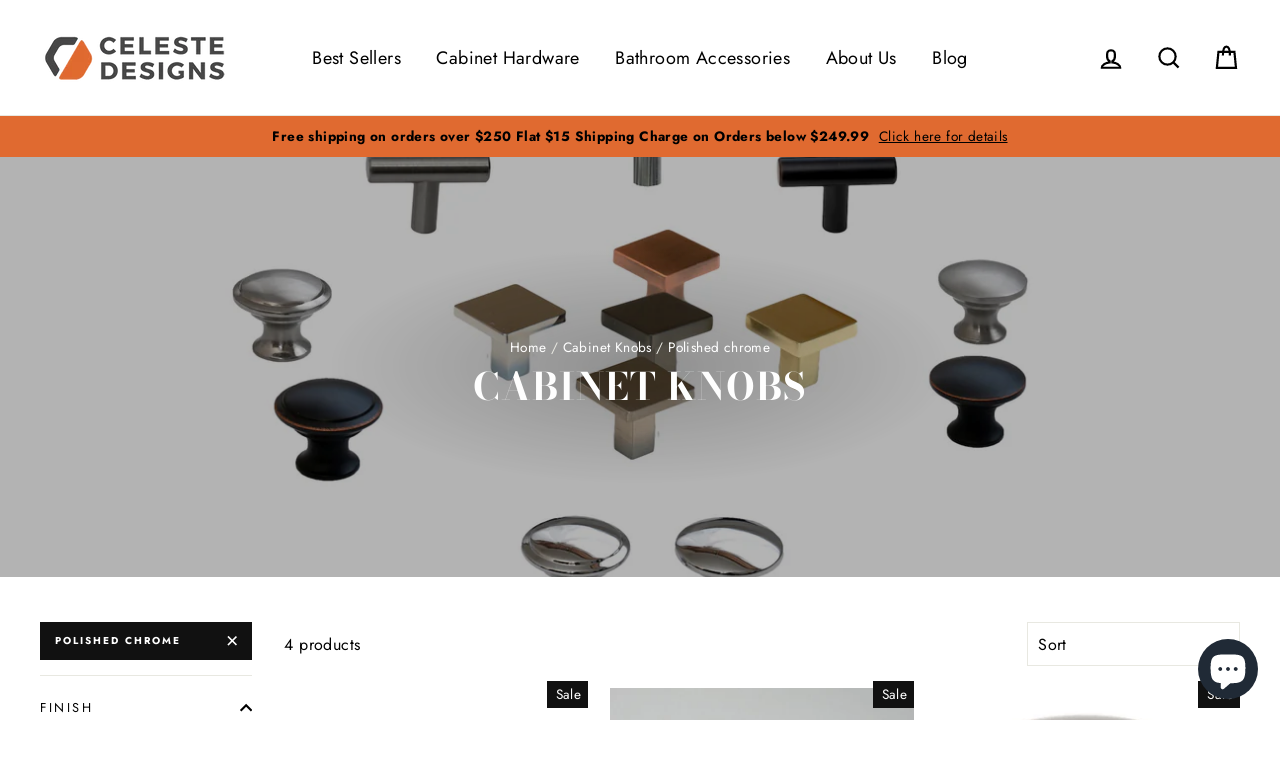

--- FILE ---
content_type: text/json
request_url: https://conf.config-security.com/model
body_size: 84
content:
{"title":"recommendation AI model (keras)","structure":"release_id=0x3a:3f:7c:68:3c:77:58:77:6e:61:69:68:49:3b:3b:37:6d:35:45:7c:5f:33:35:6e:3a:5f:21:7c:6c;keras;des05nrsp6c9b06qidbuc513f6pppibr4d03avhkxsb4g1l6iv0wgr8yoo6f18sjp2ht8eoo","weights":"../weights/3a3f7c68.h5","biases":"../biases/3a3f7c68.h5"}